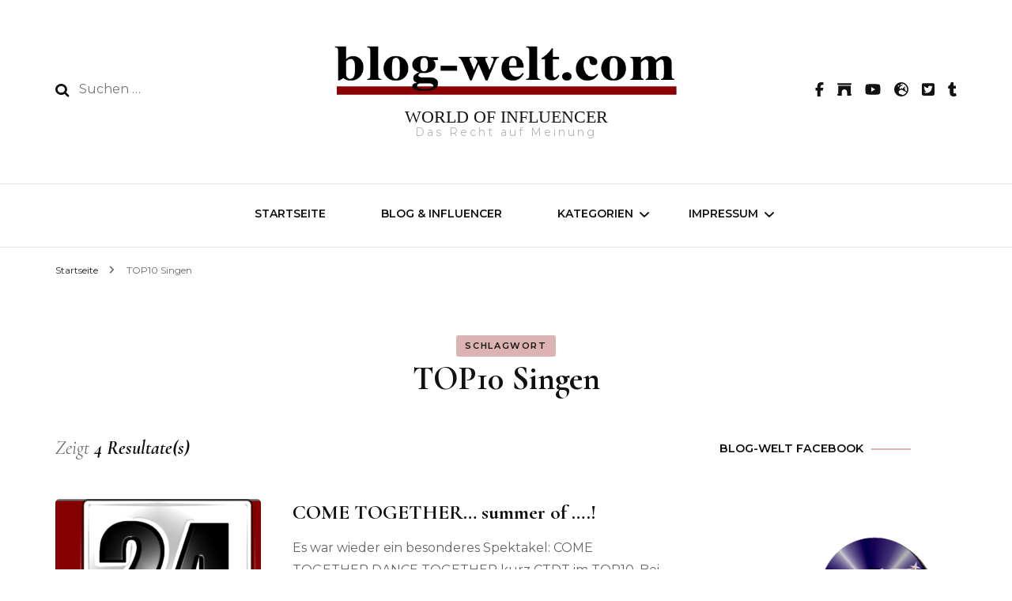

--- FILE ---
content_type: text/html; charset=UTF-8
request_url: http://blog-welt.com/?tag=top10-singen
body_size: 14409
content:
    <!DOCTYPE html>
    <html lang="de">
    <head itemscope itemtype="http://schema.org/WebSite">
	    <meta charset="UTF-8">
    <meta name="viewport" content="width=device-width, initial-scale=1">
    <link rel="profile" href="http://gmpg.org/xfn/11">
    <title>TOP10 Singen &#8211; WORLD OF INFLUENCER</title>
<meta name='robots' content='max-image-preview:large' />
<link rel='dns-prefetch' href='//fonts.googleapis.com' />
<link rel="alternate" type="application/rss+xml" title="WORLD OF INFLUENCER &raquo; Feed" href="http://blog-welt.com/?feed=rss2" />
<link rel="alternate" type="application/rss+xml" title="WORLD OF INFLUENCER &raquo; Kommentar-Feed" href="http://blog-welt.com/?feed=comments-rss2" />
<link rel="alternate" type="application/rss+xml" title="WORLD OF INFLUENCER &raquo; Schlagwort-Feed zu TOP10 Singen" href="http://blog-welt.com/?feed=rss2&#038;tag=top10-singen" />
<script type="text/javascript">
/* <![CDATA[ */
window._wpemojiSettings = {"baseUrl":"https:\/\/s.w.org\/images\/core\/emoji\/14.0.0\/72x72\/","ext":".png","svgUrl":"https:\/\/s.w.org\/images\/core\/emoji\/14.0.0\/svg\/","svgExt":".svg","source":{"concatemoji":"http:\/\/blog-welt.com\/wp-includes\/js\/wp-emoji-release.min.js?ver=6.4.7"}};
/*! This file is auto-generated */
!function(i,n){var o,s,e;function c(e){try{var t={supportTests:e,timestamp:(new Date).valueOf()};sessionStorage.setItem(o,JSON.stringify(t))}catch(e){}}function p(e,t,n){e.clearRect(0,0,e.canvas.width,e.canvas.height),e.fillText(t,0,0);var t=new Uint32Array(e.getImageData(0,0,e.canvas.width,e.canvas.height).data),r=(e.clearRect(0,0,e.canvas.width,e.canvas.height),e.fillText(n,0,0),new Uint32Array(e.getImageData(0,0,e.canvas.width,e.canvas.height).data));return t.every(function(e,t){return e===r[t]})}function u(e,t,n){switch(t){case"flag":return n(e,"\ud83c\udff3\ufe0f\u200d\u26a7\ufe0f","\ud83c\udff3\ufe0f\u200b\u26a7\ufe0f")?!1:!n(e,"\ud83c\uddfa\ud83c\uddf3","\ud83c\uddfa\u200b\ud83c\uddf3")&&!n(e,"\ud83c\udff4\udb40\udc67\udb40\udc62\udb40\udc65\udb40\udc6e\udb40\udc67\udb40\udc7f","\ud83c\udff4\u200b\udb40\udc67\u200b\udb40\udc62\u200b\udb40\udc65\u200b\udb40\udc6e\u200b\udb40\udc67\u200b\udb40\udc7f");case"emoji":return!n(e,"\ud83e\udef1\ud83c\udffb\u200d\ud83e\udef2\ud83c\udfff","\ud83e\udef1\ud83c\udffb\u200b\ud83e\udef2\ud83c\udfff")}return!1}function f(e,t,n){var r="undefined"!=typeof WorkerGlobalScope&&self instanceof WorkerGlobalScope?new OffscreenCanvas(300,150):i.createElement("canvas"),a=r.getContext("2d",{willReadFrequently:!0}),o=(a.textBaseline="top",a.font="600 32px Arial",{});return e.forEach(function(e){o[e]=t(a,e,n)}),o}function t(e){var t=i.createElement("script");t.src=e,t.defer=!0,i.head.appendChild(t)}"undefined"!=typeof Promise&&(o="wpEmojiSettingsSupports",s=["flag","emoji"],n.supports={everything:!0,everythingExceptFlag:!0},e=new Promise(function(e){i.addEventListener("DOMContentLoaded",e,{once:!0})}),new Promise(function(t){var n=function(){try{var e=JSON.parse(sessionStorage.getItem(o));if("object"==typeof e&&"number"==typeof e.timestamp&&(new Date).valueOf()<e.timestamp+604800&&"object"==typeof e.supportTests)return e.supportTests}catch(e){}return null}();if(!n){if("undefined"!=typeof Worker&&"undefined"!=typeof OffscreenCanvas&&"undefined"!=typeof URL&&URL.createObjectURL&&"undefined"!=typeof Blob)try{var e="postMessage("+f.toString()+"("+[JSON.stringify(s),u.toString(),p.toString()].join(",")+"));",r=new Blob([e],{type:"text/javascript"}),a=new Worker(URL.createObjectURL(r),{name:"wpTestEmojiSupports"});return void(a.onmessage=function(e){c(n=e.data),a.terminate(),t(n)})}catch(e){}c(n=f(s,u,p))}t(n)}).then(function(e){for(var t in e)n.supports[t]=e[t],n.supports.everything=n.supports.everything&&n.supports[t],"flag"!==t&&(n.supports.everythingExceptFlag=n.supports.everythingExceptFlag&&n.supports[t]);n.supports.everythingExceptFlag=n.supports.everythingExceptFlag&&!n.supports.flag,n.DOMReady=!1,n.readyCallback=function(){n.DOMReady=!0}}).then(function(){return e}).then(function(){var e;n.supports.everything||(n.readyCallback(),(e=n.source||{}).concatemoji?t(e.concatemoji):e.wpemoji&&e.twemoji&&(t(e.twemoji),t(e.wpemoji)))}))}((window,document),window._wpemojiSettings);
/* ]]> */
</script>
<style id='wp-emoji-styles-inline-css' type='text/css'>

	img.wp-smiley, img.emoji {
		display: inline !important;
		border: none !important;
		box-shadow: none !important;
		height: 1em !important;
		width: 1em !important;
		margin: 0 0.07em !important;
		vertical-align: -0.1em !important;
		background: none !important;
		padding: 0 !important;
	}
</style>
<link rel='stylesheet' id='wp-block-library-css' href='http://blog-welt.com/wp-includes/css/dist/block-library/style.min.css?ver=6.4.7' type='text/css' media='all' />
<style id='classic-theme-styles-inline-css' type='text/css'>
/*! This file is auto-generated */
.wp-block-button__link{color:#fff;background-color:#32373c;border-radius:9999px;box-shadow:none;text-decoration:none;padding:calc(.667em + 2px) calc(1.333em + 2px);font-size:1.125em}.wp-block-file__button{background:#32373c;color:#fff;text-decoration:none}
</style>
<style id='global-styles-inline-css' type='text/css'>
body{--wp--preset--color--black: #000000;--wp--preset--color--cyan-bluish-gray: #abb8c3;--wp--preset--color--white: #ffffff;--wp--preset--color--pale-pink: #f78da7;--wp--preset--color--vivid-red: #cf2e2e;--wp--preset--color--luminous-vivid-orange: #ff6900;--wp--preset--color--luminous-vivid-amber: #fcb900;--wp--preset--color--light-green-cyan: #7bdcb5;--wp--preset--color--vivid-green-cyan: #00d084;--wp--preset--color--pale-cyan-blue: #8ed1fc;--wp--preset--color--vivid-cyan-blue: #0693e3;--wp--preset--color--vivid-purple: #9b51e0;--wp--preset--gradient--vivid-cyan-blue-to-vivid-purple: linear-gradient(135deg,rgba(6,147,227,1) 0%,rgb(155,81,224) 100%);--wp--preset--gradient--light-green-cyan-to-vivid-green-cyan: linear-gradient(135deg,rgb(122,220,180) 0%,rgb(0,208,130) 100%);--wp--preset--gradient--luminous-vivid-amber-to-luminous-vivid-orange: linear-gradient(135deg,rgba(252,185,0,1) 0%,rgba(255,105,0,1) 100%);--wp--preset--gradient--luminous-vivid-orange-to-vivid-red: linear-gradient(135deg,rgba(255,105,0,1) 0%,rgb(207,46,46) 100%);--wp--preset--gradient--very-light-gray-to-cyan-bluish-gray: linear-gradient(135deg,rgb(238,238,238) 0%,rgb(169,184,195) 100%);--wp--preset--gradient--cool-to-warm-spectrum: linear-gradient(135deg,rgb(74,234,220) 0%,rgb(151,120,209) 20%,rgb(207,42,186) 40%,rgb(238,44,130) 60%,rgb(251,105,98) 80%,rgb(254,248,76) 100%);--wp--preset--gradient--blush-light-purple: linear-gradient(135deg,rgb(255,206,236) 0%,rgb(152,150,240) 100%);--wp--preset--gradient--blush-bordeaux: linear-gradient(135deg,rgb(254,205,165) 0%,rgb(254,45,45) 50%,rgb(107,0,62) 100%);--wp--preset--gradient--luminous-dusk: linear-gradient(135deg,rgb(255,203,112) 0%,rgb(199,81,192) 50%,rgb(65,88,208) 100%);--wp--preset--gradient--pale-ocean: linear-gradient(135deg,rgb(255,245,203) 0%,rgb(182,227,212) 50%,rgb(51,167,181) 100%);--wp--preset--gradient--electric-grass: linear-gradient(135deg,rgb(202,248,128) 0%,rgb(113,206,126) 100%);--wp--preset--gradient--midnight: linear-gradient(135deg,rgb(2,3,129) 0%,rgb(40,116,252) 100%);--wp--preset--font-size--small: 13px;--wp--preset--font-size--medium: 20px;--wp--preset--font-size--large: 36px;--wp--preset--font-size--x-large: 42px;--wp--preset--spacing--20: 0.44rem;--wp--preset--spacing--30: 0.67rem;--wp--preset--spacing--40: 1rem;--wp--preset--spacing--50: 1.5rem;--wp--preset--spacing--60: 2.25rem;--wp--preset--spacing--70: 3.38rem;--wp--preset--spacing--80: 5.06rem;--wp--preset--shadow--natural: 6px 6px 9px rgba(0, 0, 0, 0.2);--wp--preset--shadow--deep: 12px 12px 50px rgba(0, 0, 0, 0.4);--wp--preset--shadow--sharp: 6px 6px 0px rgba(0, 0, 0, 0.2);--wp--preset--shadow--outlined: 6px 6px 0px -3px rgba(255, 255, 255, 1), 6px 6px rgba(0, 0, 0, 1);--wp--preset--shadow--crisp: 6px 6px 0px rgba(0, 0, 0, 1);}:where(.is-layout-flex){gap: 0.5em;}:where(.is-layout-grid){gap: 0.5em;}body .is-layout-flow > .alignleft{float: left;margin-inline-start: 0;margin-inline-end: 2em;}body .is-layout-flow > .alignright{float: right;margin-inline-start: 2em;margin-inline-end: 0;}body .is-layout-flow > .aligncenter{margin-left: auto !important;margin-right: auto !important;}body .is-layout-constrained > .alignleft{float: left;margin-inline-start: 0;margin-inline-end: 2em;}body .is-layout-constrained > .alignright{float: right;margin-inline-start: 2em;margin-inline-end: 0;}body .is-layout-constrained > .aligncenter{margin-left: auto !important;margin-right: auto !important;}body .is-layout-constrained > :where(:not(.alignleft):not(.alignright):not(.alignfull)){max-width: var(--wp--style--global--content-size);margin-left: auto !important;margin-right: auto !important;}body .is-layout-constrained > .alignwide{max-width: var(--wp--style--global--wide-size);}body .is-layout-flex{display: flex;}body .is-layout-flex{flex-wrap: wrap;align-items: center;}body .is-layout-flex > *{margin: 0;}body .is-layout-grid{display: grid;}body .is-layout-grid > *{margin: 0;}:where(.wp-block-columns.is-layout-flex){gap: 2em;}:where(.wp-block-columns.is-layout-grid){gap: 2em;}:where(.wp-block-post-template.is-layout-flex){gap: 1.25em;}:where(.wp-block-post-template.is-layout-grid){gap: 1.25em;}.has-black-color{color: var(--wp--preset--color--black) !important;}.has-cyan-bluish-gray-color{color: var(--wp--preset--color--cyan-bluish-gray) !important;}.has-white-color{color: var(--wp--preset--color--white) !important;}.has-pale-pink-color{color: var(--wp--preset--color--pale-pink) !important;}.has-vivid-red-color{color: var(--wp--preset--color--vivid-red) !important;}.has-luminous-vivid-orange-color{color: var(--wp--preset--color--luminous-vivid-orange) !important;}.has-luminous-vivid-amber-color{color: var(--wp--preset--color--luminous-vivid-amber) !important;}.has-light-green-cyan-color{color: var(--wp--preset--color--light-green-cyan) !important;}.has-vivid-green-cyan-color{color: var(--wp--preset--color--vivid-green-cyan) !important;}.has-pale-cyan-blue-color{color: var(--wp--preset--color--pale-cyan-blue) !important;}.has-vivid-cyan-blue-color{color: var(--wp--preset--color--vivid-cyan-blue) !important;}.has-vivid-purple-color{color: var(--wp--preset--color--vivid-purple) !important;}.has-black-background-color{background-color: var(--wp--preset--color--black) !important;}.has-cyan-bluish-gray-background-color{background-color: var(--wp--preset--color--cyan-bluish-gray) !important;}.has-white-background-color{background-color: var(--wp--preset--color--white) !important;}.has-pale-pink-background-color{background-color: var(--wp--preset--color--pale-pink) !important;}.has-vivid-red-background-color{background-color: var(--wp--preset--color--vivid-red) !important;}.has-luminous-vivid-orange-background-color{background-color: var(--wp--preset--color--luminous-vivid-orange) !important;}.has-luminous-vivid-amber-background-color{background-color: var(--wp--preset--color--luminous-vivid-amber) !important;}.has-light-green-cyan-background-color{background-color: var(--wp--preset--color--light-green-cyan) !important;}.has-vivid-green-cyan-background-color{background-color: var(--wp--preset--color--vivid-green-cyan) !important;}.has-pale-cyan-blue-background-color{background-color: var(--wp--preset--color--pale-cyan-blue) !important;}.has-vivid-cyan-blue-background-color{background-color: var(--wp--preset--color--vivid-cyan-blue) !important;}.has-vivid-purple-background-color{background-color: var(--wp--preset--color--vivid-purple) !important;}.has-black-border-color{border-color: var(--wp--preset--color--black) !important;}.has-cyan-bluish-gray-border-color{border-color: var(--wp--preset--color--cyan-bluish-gray) !important;}.has-white-border-color{border-color: var(--wp--preset--color--white) !important;}.has-pale-pink-border-color{border-color: var(--wp--preset--color--pale-pink) !important;}.has-vivid-red-border-color{border-color: var(--wp--preset--color--vivid-red) !important;}.has-luminous-vivid-orange-border-color{border-color: var(--wp--preset--color--luminous-vivid-orange) !important;}.has-luminous-vivid-amber-border-color{border-color: var(--wp--preset--color--luminous-vivid-amber) !important;}.has-light-green-cyan-border-color{border-color: var(--wp--preset--color--light-green-cyan) !important;}.has-vivid-green-cyan-border-color{border-color: var(--wp--preset--color--vivid-green-cyan) !important;}.has-pale-cyan-blue-border-color{border-color: var(--wp--preset--color--pale-cyan-blue) !important;}.has-vivid-cyan-blue-border-color{border-color: var(--wp--preset--color--vivid-cyan-blue) !important;}.has-vivid-purple-border-color{border-color: var(--wp--preset--color--vivid-purple) !important;}.has-vivid-cyan-blue-to-vivid-purple-gradient-background{background: var(--wp--preset--gradient--vivid-cyan-blue-to-vivid-purple) !important;}.has-light-green-cyan-to-vivid-green-cyan-gradient-background{background: var(--wp--preset--gradient--light-green-cyan-to-vivid-green-cyan) !important;}.has-luminous-vivid-amber-to-luminous-vivid-orange-gradient-background{background: var(--wp--preset--gradient--luminous-vivid-amber-to-luminous-vivid-orange) !important;}.has-luminous-vivid-orange-to-vivid-red-gradient-background{background: var(--wp--preset--gradient--luminous-vivid-orange-to-vivid-red) !important;}.has-very-light-gray-to-cyan-bluish-gray-gradient-background{background: var(--wp--preset--gradient--very-light-gray-to-cyan-bluish-gray) !important;}.has-cool-to-warm-spectrum-gradient-background{background: var(--wp--preset--gradient--cool-to-warm-spectrum) !important;}.has-blush-light-purple-gradient-background{background: var(--wp--preset--gradient--blush-light-purple) !important;}.has-blush-bordeaux-gradient-background{background: var(--wp--preset--gradient--blush-bordeaux) !important;}.has-luminous-dusk-gradient-background{background: var(--wp--preset--gradient--luminous-dusk) !important;}.has-pale-ocean-gradient-background{background: var(--wp--preset--gradient--pale-ocean) !important;}.has-electric-grass-gradient-background{background: var(--wp--preset--gradient--electric-grass) !important;}.has-midnight-gradient-background{background: var(--wp--preset--gradient--midnight) !important;}.has-small-font-size{font-size: var(--wp--preset--font-size--small) !important;}.has-medium-font-size{font-size: var(--wp--preset--font-size--medium) !important;}.has-large-font-size{font-size: var(--wp--preset--font-size--large) !important;}.has-x-large-font-size{font-size: var(--wp--preset--font-size--x-large) !important;}
.wp-block-navigation a:where(:not(.wp-element-button)){color: inherit;}
:where(.wp-block-post-template.is-layout-flex){gap: 1.25em;}:where(.wp-block-post-template.is-layout-grid){gap: 1.25em;}
:where(.wp-block-columns.is-layout-flex){gap: 2em;}:where(.wp-block-columns.is-layout-grid){gap: 2em;}
.wp-block-pullquote{font-size: 1.5em;line-height: 1.6;}
</style>
<link rel='stylesheet' id='blossomthemes-instagram-feed-css' href='http://blog-welt.com/wp-content/plugins/blossomthemes-instagram-feed/public/css/blossomthemes-instagram-feed-public.css?ver=2.0.5' type='text/css' media='all' />
<link rel='stylesheet' id='magnific-popup-css' href='http://blog-welt.com/wp-content/plugins/blossomthemes-instagram-feed/public/css/magnific-popup.min.css?ver=1.0.0' type='text/css' media='all' />
<link rel='stylesheet' id='blossomthemes-toolkit-css' href='http://blog-welt.com/wp-content/plugins/blossomthemes-toolkit/public/css/blossomthemes-toolkit-public.min.css?ver=2.2.7' type='text/css' media='all' />
<link rel='stylesheet' id='cmplz-general-css' href='http://blog-welt.com/wp-content/plugins/complianz-gdpr/assets/css/cookieblocker.min.css?ver=1709494819' type='text/css' media='all' />
<link rel='stylesheet' id='owl-carousel-css' href='http://blog-welt.com/wp-content/themes/blossom-fashion/css/owl.carousel.min.css?ver=2.2.1' type='text/css' media='all' />
<link rel='stylesheet' id='animate-css' href='http://blog-welt.com/wp-content/themes/blossom-fashion/css/animate.min.css?ver=3.5.2' type='text/css' media='all' />
<link rel='stylesheet' id='blossom-fashion-google-fonts-css' href='https://fonts.googleapis.com/css?family=Montserrat%3A100%2C100italic%2C200%2C200italic%2C300%2C300italic%2Cregular%2Citalic%2C500%2C500italic%2C600%2C600italic%2C700%2C700italic%2C800%2C800italic%2C900%2C900italic%7CCormorant+Garamond%3A300%2C300italic%2Cregular%2Citalic%2C500%2C500italic%2C600%2C600italic%2C700%2C700italic%7CRufina%3Aregular' type='text/css' media='all' />
<link rel='stylesheet' id='fashion-stylist-parent-style-css' href='http://blog-welt.com/wp-content/themes/blossom-fashion/style.css?ver=6.4.7' type='text/css' media='all' />
<link rel='stylesheet' id='blossom-fashion-style-css' href='http://blog-welt.com/wp-content/themes/fashion-stylist/style.css?ver=1.0.9' type='text/css' media='all' />
<style id='blossom-fashion-style-inline-css' type='text/css'>

     
    .content-newsletter .blossomthemes-email-newsletter-wrapper.bg-img:after,
    .widget_blossomthemes_email_newsletter_widget .blossomthemes-email-newsletter-wrapper:after{
        background: rgba(140, 0, 4, 0.8);
    }
    
    /*Typography*/

    body,
    button,
    input,
    select,
    optgroup,
    textarea{
        font-family : Montserrat;
        font-size   : 16px;        
    }
    
    .site-title{
        font-size   : 22px;
        font-family : Abril Fatface;
        font-weight : 400;
        font-style  : normal;
    }
    
    .main-navigation ul {
        font-family : Montserrat;
    }
    
    /*Color Scheme*/
    a,
    .site-header .social-networks li a:hover,
    .site-title a:hover,
    .shop-section .shop-slider .item h3 a:hover,
    #primary .post .entry-header .entry-meta a:hover,
    #primary .post .entry-footer .social-networks li a:hover,
    .widget ul li a:hover,
    .widget_bttk_author_bio .author-bio-socicons ul li a:hover,
    .widget_bttk_popular_post ul li .entry-header .entry-title a:hover,
    .widget_bttk_pro_recent_post ul li .entry-header .entry-title a:hover,
    .widget_bttk_popular_post ul li .entry-header .entry-meta a:hover,
    .widget_bttk_pro_recent_post ul li .entry-header .entry-meta a:hover,
    .bottom-shop-section .bottom-shop-slider .item .product-category a:hover,
    .bottom-shop-section .bottom-shop-slider .item h3 a:hover,
    .instagram-section .header .title a:hover,
    .site-footer .widget ul li a:hover,
    .site-footer .widget_bttk_popular_post ul li .entry-header .entry-title a:hover,
    .site-footer .widget_bttk_pro_recent_post ul li .entry-header .entry-title a:hover,
    .single .single-header .site-title:hover,
    .single .single-header .right .social-share .social-networks li a:hover,
    .comments-area .comment-body .fn a:hover,
    .comments-area .comment-body .comment-metadata a:hover,
    .page-template-contact .contact-details .contact-info-holder .col .icon-holder,
    .page-template-contact .contact-details .contact-info-holder .col .text-holder h3 a:hover,
    .page-template-contact .contact-details .contact-info-holder .col .social-networks li a:hover,
    #secondary .widget_bttk_description_widget .social-profile li a:hover,
    #secondary .widget_bttk_contact_social_links .social-networks li a:hover,
    .site-footer .widget_bttk_contact_social_links .social-networks li a:hover,
    .site-footer .widget_bttk_description_widget .social-profile li a:hover,
    .portfolio-sorting .button:hover,
    .portfolio-sorting .button.is-checked,
    .entry-header .portfolio-cat a:hover,
    .single-blossom-portfolio .post-navigation .nav-previous a:hover,
    .single-blossom-portfolio .post-navigation .nav-next a:hover,
    #primary .post .entry-header .entry-title a:hover,
    .widget_bttk_posts_category_slider_widget .carousel-title .title a:hover,
    .entry-content a:hover,
    .entry-summary a:hover,
    .page-content a:hover,
    .comment-content a:hover,
    .widget .textwidget a:hover
   {
        color: #8c0004;
    }

    .site-header .tools .cart .number,
    .shop-section .header .title:after,
    .header-two .header-t,
    .header-six .header-t,
    .header-eight .header-t,
    .shop-section .shop-slider .item .product-image .btn-add-to-cart:hover,
    .widget .widget-title:before,
    .widget .widget-title:after,
    .widget_calendar caption,
    .widget_bttk_popular_post .style-two li:after,
    .widget_bttk_popular_post .style-three li:after,
    .widget_bttk_pro_recent_post .style-two li:after,
    .widget_bttk_pro_recent_post .style-three li:after,
    .instagram-section .header .title:before,
    .instagram-section .header .title:after,
    #primary .post .entry-content .pull-left:after,
    #primary .page .entry-content .pull-left:after,
    #primary .post .entry-content .pull-right:after,
    #primary .page .entry-content .pull-right:after,
    .page-template-contact .contact-details .contact-info-holder h2:after,
    .widget_bttk_image_text_widget ul li .btn-readmore:hover,
    #secondary .widget_bttk_icon_text_widget .text-holder .btn-readmore:hover,
    #secondary .widget_blossomtheme_companion_cta_widget .btn-cta:hover,
    #secondary .widget_blossomtheme_featured_page_widget .text-holder .btn-readmore:hover,
    .widget_bttk_author_bio .text-holder .readmore:hover,
    .banner .text-holder .cat-links a:hover,
    #primary .post .entry-header .cat-links a:hover,
    .banner .text-holder .cat-links a:hover, #primary .post .entry-header .cat-links a:hover,
    .widget_bttk_popular_post .style-two li .entry-header .cat-links a:hover,
    .widget_bttk_pro_recent_post .style-two li .entry-header .cat-links a:hover,
    .widget_bttk_popular_post .style-three li .entry-header .cat-links a:hover,
    .widget_bttk_pro_recent_post .style-three li .entry-header .cat-links a:hover,
    .widget_bttk_posts_category_slider_widget .carousel-title .cat-links a:hover,
    .portfolio-item .portfolio-cat a:hover, .entry-header .portfolio-cat a:hover,
    .widget_bttk_posts_category_slider_widget .owl-theme .owl-nav [class*="owl-"]:hover,
    .widget_tag_cloud .tagcloud a:hover,
    .site-footer .widget_bttk_author_bio .text-holder .readmore:hover,
    .site-footer .widget_blossomtheme_companion_cta_widget .btn-cta:hover{
        background: #8c0004;
    }
    
    .banner .text-holder .cat-links a,
    #primary .post .entry-header .cat-links a,
    .widget_bttk_popular_post .style-two li .entry-header .cat-links a,
    .widget_bttk_pro_recent_post .style-two li .entry-header .cat-links a,
    .widget_bttk_popular_post .style-three li .entry-header .cat-links a,
    .widget_bttk_pro_recent_post .style-three li .entry-header .cat-links a,
    .page-header span,
    .page-template-contact .top-section .section-header span,
    .portfolio-item .portfolio-cat a,
    .entry-header .portfolio-cat a{
        border-bottom-color: #8c0004;
    }

    .banner .text-holder .title a,
    .header-four .main-navigation ul li a,
    .header-four .main-navigation ul ul li a,
    #primary .post .entry-header .entry-title a,
    .portfolio-item .portfolio-img-title a{
        background-image: linear-gradient(180deg, transparent 96%, #8c0004 0);
    }

    .widget_bttk_social_links ul li a:hover{
        border-color: #8c0004;
    }

    button:hover,
    input[type="button"]:hover,
    input[type="reset"]:hover,
    input[type="submit"]:hover,
    .site-footer .widget_bttk_icon_text_widget .text-holder .btn-readmore:hover,
    .site-footer .widget_blossomtheme_featured_page_widget .text-holder .btn-readmore:hover{
        background: #8c0004;
        border-color: #8c0004;
    }

    #primary .post .btn-readmore:hover{
        background: #8c0004;
    }

    .banner .text-holder .cat-links a,
    #primary .post .entry-header .cat-links a,
    .widget_bttk_popular_post .style-two li .entry-header .cat-links a,
    .widget_bttk_pro_recent_post .style-two li .entry-header .cat-links a,
    .widget_bttk_popular_post .style-three li .entry-header .cat-links a,
    .widget_bttk_pro_recent_post .style-three li .entry-header .cat-links a,
    .page-header span,
    .page-template-contact .top-section .section-header span,
    .widget_bttk_posts_category_slider_widget .carousel-title .cat-links a,
    .portfolio-item .portfolio-cat a,
    .entry-header .portfolio-cat a, 
    .widget:not(.widget_bttk_author_bio) .widget-title:after, 
    .widget.widget_bttk_author_bio .widget-title::before,
    .widget.widget_bttk_author_bio .widget-title:after {
        background-color: rgba(140, 0, 4, 0.3);
    }

    .single-post-layout-two .post-header-holder .entry-header .cat-links a,
    .single #primary .post .entry-footer .tags a, #primary .page .entry-footer .tags a {
        background: rgba(140, 0, 4, 0.3);
    }

    @media only screen and (min-width: 1025px){
        .main-navigation ul li:after, 
        .header-sec .main-navigation ul li a:hover, 
        .header-sec .main-navigation ul li:hover > a, 
        .header-sec .main-navigation ul .current-menu-item > a, 
        .header-sec .main-navigation ul .current-menu-ancestor > a, 
        .header-sec .main-navigation ul .current_page_item > a, 
        .header-sec .main-navigation ul .current_page_ancestor > a{
            background: #8c0004;
        }
    }

    @media only screen and (max-width: 1024px){
        .main-navigation ul li a{
            background-image: linear-gradient(180deg, transparent 93%, #8c0004 0);
        }
    }
    
    /*Typography*/
    .banner .text-holder .title,
    .top-section .newsletter .blossomthemes-email-newsletter-wrapper .text-holder h3,
    .shop-section .header .title,
    #primary .post .entry-header .entry-title,
    #primary .post .post-shope-holder .header .title,
    .widget_bttk_author_bio .title-holder,
    .widget_bttk_popular_post ul li .entry-header .entry-title,
    .widget_bttk_pro_recent_post ul li .entry-header .entry-title,
    .widget-area .widget_blossomthemes_email_newsletter_widget .text-holder h3,
    .bottom-shop-section .bottom-shop-slider .item h3,
    .page-title,
    #primary .post .entry-content blockquote,
    #primary .page .entry-content blockquote,
    #primary .post .entry-content .dropcap,
    #primary .page .entry-content .dropcap,
    #primary .post .entry-content .pull-left,
    #primary .page .entry-content .pull-left,
    #primary .post .entry-content .pull-right,
    #primary .page .entry-content .pull-right,
    .author-section .text-holder .title,
    .single .newsletter .blossomthemes-email-newsletter-wrapper .text-holder h3,
    .related-posts .title, .popular-posts .title,
    .comments-area .comments-title,
    .comments-area .comment-reply-title,
    .single .single-header .title-holder .post-title,
    .portfolio-text-holder .portfolio-img-title,
    .portfolio-holder .entry-header .entry-title,
    .related-portfolio-title{
        font-family: Cormorant Garamond;
    }
</style>
<script type="text/javascript" src="http://blog-welt.com/wp-includes/js/jquery/jquery.min.js?ver=3.7.1" id="jquery-core-js"></script>
<script type="text/javascript" src="http://blog-welt.com/wp-includes/js/jquery/jquery-migrate.min.js?ver=3.4.1" id="jquery-migrate-js"></script>
<link rel="https://api.w.org/" href="http://blog-welt.com/index.php?rest_route=/" /><link rel="alternate" type="application/json" href="http://blog-welt.com/index.php?rest_route=/wp/v2/tags/86" /><link rel="EditURI" type="application/rsd+xml" title="RSD" href="http://blog-welt.com/xmlrpc.php?rsd" />
<meta name="generator" content="WordPress 6.4.7" />
<link rel="icon" href="http://blog-welt.com/wp-content/uploads/2021/11/Blog-Wetl-BW-Icon-Facebookb-60x60.png" sizes="32x32" />
<link rel="icon" href="http://blog-welt.com/wp-content/uploads/2021/11/Blog-Wetl-BW-Icon-Facebookb.png" sizes="192x192" />
<link rel="apple-touch-icon" href="http://blog-welt.com/wp-content/uploads/2021/11/Blog-Wetl-BW-Icon-Facebookb.png" />
<meta name="msapplication-TileImage" content="http://blog-welt.com/wp-content/uploads/2021/11/Blog-Wetl-BW-Icon-Facebookb.png" />
</head>

<body class="archive tag tag-top10-singen tag-86 wp-custom-logo hfeed rightsidebar" itemscope itemtype="http://schema.org/WebPage">

    <div id="page" class="site"><a aria-label="Zum Inhalt springen" class="skip-link" href="#content">Zum Inhalt springen</a>
        <header class="site-header header-one" itemscope itemtype="http://schema.org/WPHeader" itemscope itemtype="http://schema.org/WPHeader">
        <div class="header-holder">
            <div class="header-t">
                <div class="container">
                                        <div class="row">
                        <div class="col">
                            <form role="search" method="get" class="search-form" action="http://blog-welt.com/">
				<label>
					<span class="screen-reader-text">Suche nach:</span>
					<input type="search" class="search-field" placeholder="Suchen …" value="" name="s" />
				</label>
				<input type="submit" class="search-submit" value="Suchen" />
			</form>                        </div>
                        <div class="col">
                                                <div class="text-logo" itemscope itemtype="http://schema.org/Organization">
                            <a href="http://blog-welt.com/" class="custom-logo-link" rel="home"><img width="684" height="118" src="http://blog-welt.com/wp-content/uploads/2021/10/blogwelt.png" class="custom-logo" alt="WORLD OF INFLUENCER" decoding="async" fetchpriority="high" srcset="http://blog-welt.com/wp-content/uploads/2021/10/blogwelt.png 684w, http://blog-welt.com/wp-content/uploads/2021/10/blogwelt-300x52.png 300w" sizes="(max-width: 684px) 100vw, 684px" /></a>                                    <p class="site-title" itemprop="name"><a href="http://blog-welt.com/" rel="home" itemprop="url">WORLD OF INFLUENCER</a></p>
                                                                    <p class="site-description">Das Recht auf Meinung</p>
                                                            </div>
                                                    </div>
                            <div class="col">
                                <div class="tools">
                                        <ul class="social-networks">
    	            <li><a href="https://www.facebook.com/Blog-weltcom-103963232086682" target="_blank" rel="nofollow"><i class="fab fa-facebook-f"></i></a></li>    	   
                        <li><a href="http://herb-productions.tv/" target="_blank" rel="nofollow"><i class="fas fa-archway"></i></a></li>    	   
                        <li><a href="https://www.youtube.com/watch?v=q3PYRGc5KDc" target="_blank" rel="nofollow"><i class="fab fa-youtube"></i></a></li>    	   
                        <li><a href="https://moonshadows-records.de/" target="_blank" rel="nofollow"><i class="fas fa-globe-europe"></i></a></li>    	   
                        <li><a href="https://twitter.com/herb_nik" target="_blank" rel="nofollow"><i class="fab fa-twitter-square"></i></a></li>    	   
                        <li><a href="https://www.tiktok.com/de-DE/" target="_blank" rel="nofollow"><i class="fab fa-tumblr"></i></a></li>    	   
            	</ul>
                                        </div>
                            </div>
                        </div>
                                        </div>
            </div>
        </div>
                <div class="nav-holder">
            <div class="container">
                <div class="overlay"></div>
                <button aria-label="primary menu toggle" id="toggle-button" data-toggle-target=".main-menu-modal" data-toggle-body-class="showing-main-menu-modal" aria-expanded="false" data-set-focus=".close-main-nav-toggle">
                    <span></span>
                </button>
                <nav id="site-navigation" class="main-navigation" itemscope itemtype="http://schema.org/SiteNavigationElement">
                    <div class="primary-menu-list main-menu-modal cover-modal" data-modal-target-string=".main-menu-modal">
                        <button class="btn-close-menu close-main-nav-toggle" data-toggle-target=".main-menu-modal" data-toggle-body-class="showing-main-menu-modal" aria-expanded="false" data-set-focus=".main-menu-modal"><span></span></button>
                        <div class="mobile-menu" aria-label="Mobil">
                			<div class="menu-startseite-container"><ul id="primary-menu" class="main-menu-modal"><li id="menu-item-1668" class="menu-item menu-item-type-custom menu-item-object-custom menu-item-home menu-item-1668"><a href="http://blog-welt.com/">Startseite</a></li>
<li id="menu-item-1816" class="menu-item menu-item-type-post_type menu-item-object-page menu-item-privacy-policy menu-item-1816"><a rel="privacy-policy" href="http://blog-welt.com/?page_id=1813">BLOG &#038; INFLUENCER</a></li>
<li id="menu-item-1634" class="menu-item menu-item-type-taxonomy menu-item-object-category menu-item-has-children menu-item-1634"><a href="http://blog-welt.com/?cat=1">Kategorien</a>
<ul class="sub-menu">
	<li id="menu-item-1646" class="menu-item menu-item-type-taxonomy menu-item-object-category menu-item-1646"><a href="http://blog-welt.com/?cat=13">Unterhaltung</a></li>
	<li id="menu-item-1644" class="menu-item menu-item-type-taxonomy menu-item-object-category menu-item-1644"><a href="http://blog-welt.com/?cat=88">Kino/Film</a></li>
	<li id="menu-item-1635" class="menu-item menu-item-type-taxonomy menu-item-object-category menu-item-1635"><a href="http://blog-welt.com/?cat=13">Kultur</a></li>
	<li id="menu-item-1645" class="menu-item menu-item-type-taxonomy menu-item-object-category menu-item-1645"><a href="http://blog-welt.com/?cat=10">Reisen</a></li>
	<li id="menu-item-1636" class="menu-item menu-item-type-taxonomy menu-item-object-category menu-item-1636"><a href="http://blog-welt.com/?cat=11">Sport</a></li>
	<li id="menu-item-1638" class="menu-item menu-item-type-taxonomy menu-item-object-category menu-item-1638"><a href="http://blog-welt.com/?cat=153">Musik</a></li>
	<li id="menu-item-1639" class="menu-item menu-item-type-taxonomy menu-item-object-category menu-item-1639"><a href="http://blog-welt.com/?cat=9">Politik</a></li>
	<li id="menu-item-1640" class="menu-item menu-item-type-taxonomy menu-item-object-category menu-item-1640"><a href="http://blog-welt.com/?cat=12">Umwelt</a></li>
</ul>
</li>
<li id="menu-item-1642" class="menu-item menu-item-type-post_type menu-item-object-page menu-item-has-children menu-item-1642"><a href="http://blog-welt.com/?page_id=355">IMPRESSUM</a>
<ul class="sub-menu">
	<li id="menu-item-1647" class="menu-item menu-item-type-post_type menu-item-object-page menu-item-1647"><a href="http://blog-welt.com/?page_id=9">BLOG-WELT REPORTER</a></li>
	<li id="menu-item-1643" class="menu-item menu-item-type-post_type menu-item-object-page menu-item-1643"><a href="http://blog-welt.com/?page_id=82">KONTAKT</a></li>
</ul>
</li>
</ul></div>                        </div>
                    </div>
        		</nav><!-- #site-navigation -->
                <div class="tools">
                    <div class="form-section">
                        <button aria-label="search form toggle" id="btn-search" data-toggle-target=".search-modal" data-toggle-body-class="showing-search-modal" data-set-focus=".search-modal .search-field" aria-expanded="false"><i class="fa fa-search"></i></button>
                        <div class="form-holder search-modal cover-modal" data-modal-target-string=".search-modal">
                            <div class="header-search-inner-wrap">
                                <form role="search" method="get" class="search-form" action="http://blog-welt.com/">
				<label>
					<span class="screen-reader-text">Suche nach:</span>
					<input type="search" class="search-field" placeholder="Suchen …" value="" name="s" />
				</label>
				<input type="submit" class="search-submit" value="Suchen" />
			</form>                                <button class="btn-close-form" data-toggle-target=".search-modal" data-toggle-body-class="showing-search-modal" data-set-focus=".search-modal .search-field" aria-expanded="false">
                                    <span></span>
                                </button><!-- .search-toggle -->
                            </div>
                        </div>                    
                    </div>
                        <ul class="social-networks">
    	            <li><a href="https://www.facebook.com/Blog-weltcom-103963232086682" target="_blank" rel="nofollow"><i class="fab fa-facebook-f"></i></a></li>    	   
                        <li><a href="http://herb-productions.tv/" target="_blank" rel="nofollow"><i class="fas fa-archway"></i></a></li>    	   
                        <li><a href="https://www.youtube.com/watch?v=q3PYRGc5KDc" target="_blank" rel="nofollow"><i class="fab fa-youtube"></i></a></li>    	   
                        <li><a href="https://moonshadows-records.de/" target="_blank" rel="nofollow"><i class="fas fa-globe-europe"></i></a></li>    	   
                        <li><a href="https://twitter.com/herb_nik" target="_blank" rel="nofollow"><i class="fab fa-twitter-square"></i></a></li>    	   
                        <li><a href="https://www.tiktok.com/de-DE/" target="_blank" rel="nofollow"><i class="fab fa-tumblr"></i></a></li>    	   
            	</ul>
                          
                </div>
            </div>
        </div>
    </header>
            <div class="top-bar">
    		<div class="container">
            <div class="breadcrumb-wrapper">
                <div id="crumbs" itemscope itemtype="http://schema.org/BreadcrumbList"> 
                    <span itemprop="itemListElement" itemscope itemtype="http://schema.org/ListItem">
                        <a itemprop="item" href="http://blog-welt.com"><span itemprop="name">Startseite</span></a>
                        <meta itemprop="position" content="1" />
                        <span class="separator"><span class="separator"><i class="fa fa-angle-right"></i></span></span>
                    </span><span class="current" itemprop="itemListElement" itemscope itemtype="http://schema.org/ListItem"><a itemprop="item" href="http://blog-welt.com/?tag=top10-singen"><span itemprop="name">TOP10 Singen</span></a><meta itemprop="position" content="2" /></span></div></div><!-- .breadcrumb-wrapper -->    		</div>
    	</div>   
        <div id="content" class="site-content">    <div class="container">
            <div class="page-header">
			<span>Schlagwort</span> <h1 class="page-title">TOP10 Singen</h1>		</div>
        <div class="row">
	<div id="primary" class="content-area">
		
        <span class="post-count">Zeigt <strong> 4 Resultate(s)</strong></span>        
        <main id="main" class="site-main">

		
<article id="post-1171" class="post-1171 post type-post status-publish format-standard has-post-thumbnail hentry category-allgemein category-unterhaltung tag-blog tag-blogwelt tag-blogwelt-com tag-come-together-dance-together tag-deborah-rosenkranz tag-harry-ohlig tag-nik-herb tag-top10-singen tag-tv-24-tv tag-tv24-tv-24 tag-vera-speicher" itemscope itemtype="https://schema.org/Blog">
	
    <a href="http://blog-welt.com/?p=1171" class="post-thumbnail"><img width="260" height="200" src="http://blog-welt.com/wp-content/uploads/2013/07/TV-24.tv-by-Herb-Productions-260x200.png" class="attachment-blossom-fashion-blog-archive size-blossom-fashion-blog-archive wp-post-image" alt="" decoding="async" srcset="http://blog-welt.com/wp-content/uploads/2013/07/TV-24.tv-by-Herb-Productions-260x200.png 260w, http://blog-welt.com/wp-content/uploads/2013/07/TV-24.tv-by-Herb-Productions-300x232.png 300w, http://blog-welt.com/wp-content/uploads/2013/07/TV-24.tv-by-Herb-Productions-280x215.png 280w" sizes="(max-width: 260px) 100vw, 260px" /></a>    
    <div class="text-holder">
        <header class="entry-header">
		<h2 class="entry-title"><a href="http://blog-welt.com/?p=1171" rel="bookmark">COME TOGETHER&#8230; summer of &#8230;.!</a></h2><div class="entry-meta"></div>	</header>         
        <div class="entry-content" itemprop="text">
		<p>Es war wieder ein besonderes Spektakel: COME TOGETHER DANCE TOGETHER kurz CTDT im TOP10. Bei &hellip; </p>
	</div><!-- .entry-content -->
    	<footer class="entry-footer">
			</footer><!-- .entry-footer -->
	    </div>

</article><!-- #post-1171 -->

<article id="post-1105" class="post-1105 post type-post status-publish format-standard has-post-thumbnail hentry category-allgemein tag-filmteam-bodensee tag-high-heels tag-nik-herb tag-top10-singen tag-tv-24-tv" itemscope itemtype="https://schema.org/Blog">
	
    <a href="http://blog-welt.com/?p=1105" class="post-thumbnail"><img width="260" height="81" src="http://blog-welt.com/wp-content/uploads/2011/01/WEEETUBE-Web-260x81.png" class="attachment-blossom-fashion-blog-archive size-blossom-fashion-blog-archive wp-post-image" alt="" decoding="async" /></a>    
    <div class="text-holder">
        <header class="entry-header">
		<h2 class="entry-title"><a href="http://blog-welt.com/?p=1105" rel="bookmark">500 High-Heels 4 Free</a></h2><div class="entry-meta"></div>	</header>         
        <div class="entry-content" itemprop="text">
		<p>Filmproduzent Nik Herb hatte alles Hände voll zu tun, als er und sein Team 500 &hellip; </p>
	</div><!-- .entry-content -->
    	<footer class="entry-footer">
			</footer><!-- .entry-footer -->
	    </div>

</article><!-- #post-1105 -->

<article id="post-1060" class="post-1060 post type-post status-publish format-standard hentry category-unterhaltung tag-chicks tag-lips tag-top10-singen" itemscope itemtype="https://schema.org/Blog">
	
    <a href="http://blog-welt.com/?p=1060" class="post-thumbnail">        <div class="svg-holder">
             <svg class="fallback-svg" viewBox="0 0 260 200" preserveAspectRatio="none">
                    <rect width="260" height="200" style="fill:#f2f2f2;"></rect>
            </svg>
        </div>
        </a>    
    <div class="text-holder">
        <header class="entry-header">
		<h2 class="entry-title"><a href="http://blog-welt.com/?p=1060" rel="bookmark">KALTER WINTER &#8211; HEISSE PARTYS</a></h2><div class="entry-meta"></div>	</header>         
        <div class="entry-content" itemprop="text">
		<p>Immer wieder lassen sich die Eventmanager neue Gags einfallen, damit im Winter keiner friert. Hier &hellip; </p>
	</div><!-- .entry-content -->
    	<footer class="entry-footer">
			</footer><!-- .entry-footer -->
	    </div>

</article><!-- #post-1060 -->

<article id="post-703" class="post-703 post type-post status-publish format-standard has-post-thumbnail hentry category-allgemein tag-caritas tag-kein-mensch-ist-perfekt tag-top10-singen" itemscope itemtype="https://schema.org/Blog">
	
    <a href="http://blog-welt.com/?p=703" class="post-thumbnail"><img width="260" height="81" src="http://blog-welt.com/wp-content/uploads/2011/01/WEEETUBE-Web-260x81.png" class="attachment-blossom-fashion-blog-archive size-blossom-fashion-blog-archive wp-post-image" alt="" decoding="async" /></a>    
    <div class="text-holder">
        <header class="entry-header">
		<h2 class="entry-title"><a href="http://blog-welt.com/?p=703" rel="bookmark">&#8222;KEIN MENSCH IST PERFEKT&#8220;</a></h2><div class="entry-meta"></div>	</header>         
        <div class="entry-content" itemprop="text">
		<p>Es sind die Moment der Begegnung, die speziell Behinderten, unermessliche Freude bereiten. In der Discothek &hellip; </p>
	</div><!-- .entry-content -->
    	<footer class="entry-footer">
			</footer><!-- .entry-footer -->
	    </div>

</article><!-- #post-703 -->

		</main><!-- #main -->
        
                
	</div><!-- #primary -->


<aside id="secondary" class="widget-area" itemscope itemtype="http://schema.org/WPSideBar">
	<section id="bttk_facebook_page_widget-3" class="widget widget_bttk_facebook_page_widget">        <div id="fb-root"></div>
        <script>
        (function(d, s, id) {
          var js, fjs = d.getElementsByTagName(s)[0];
          if (d.getElementById(id)) return;
          js = d.createElement(s); js.id = id;
          js.src = "//connect.facebook.net/en_GB/sdk.js#xfbml=1&version=v2.8";
          fjs.parentNode.insertBefore(js, fjs);
        }(document, 'script', 'facebook-jssdk'));</script>
        
        <div class="bttk-facebook-page-box">
        <h2 class="widget-title" itemprop="name">blog-welt facebook</h2>        <div class="fb-page" data-href="https://www.facebook.com/Blog-weltcom-103963232086682" data-height="500" data-hide-cover="false" data-show-facepile="1" data-small-header="1" data-tabs="timeline, messages" ></div>
        </div>        
        </section><section id="bttk_advertisement_widget-3" class="widget widget_bttk_advertisement_widget">        
            <div class="bttk-add-holder">
                <div class="bttk-add-inner-holder">
                    <div class="text-holder">
	                                                  
                    </div>
                                            <div class="icon-holder">
                            <a href="http://herb-productions.tv/artist/planet-sounds/" rel="noopener noexternal" target="_blank">                            <img width="750" height="573" src="http://blog-welt.com/wp-content/uploads/2021/10/Planet-Sounds-dark.png" class="attachment-full size-full" alt="" decoding="async" loading="lazy" srcset="http://blog-welt.com/wp-content/uploads/2021/10/Planet-Sounds-dark.png 750w, http://blog-welt.com/wp-content/uploads/2021/10/Planet-Sounds-dark-300x229.png 300w, http://blog-welt.com/wp-content/uploads/2021/10/Planet-Sounds-dark-435x332.png 435w, http://blog-welt.com/wp-content/uploads/2021/10/Planet-Sounds-dark-260x200.png 260w, http://blog-welt.com/wp-content/uploads/2021/10/Planet-Sounds-dark-280x215.png 280w, http://blog-welt.com/wp-content/uploads/2021/10/Planet-Sounds-dark-79x60.png 79w" sizes="(max-width: 750px) 100vw, 750px" /></a>
                        </div>
                                    
        
                </div>
			</div>
        </section><section id="media_video-5" class="widget widget_media_video"><h2 class="widget-title" itemprop="name">New: NIK HERB &#038; DJ JOE PAISLEY &#8211; RISING HIGH &#8211; LAKE TONE</h2><div style="width:100%;" class="wp-video"><!--[if lt IE 9]><script>document.createElement('video');</script><![endif]-->
<video class="wp-video-shortcode" id="video-703-1" preload="metadata" controls="controls"><source type="video/youtube" src="https://www.youtube.com/watch?v=o5Yb1uuCYuU&#038;t=5s&#038;_=1" /><a href="https://www.youtube.com/watch?v=o5Yb1uuCYuU&#038;t=5s">https://www.youtube.com/watch?v=o5Yb1uuCYuU&#038;t=5s</a></video></div></section><section id="calendar-8" class="widget widget_calendar"><div id="calendar_wrap" class="calendar_wrap"><table id="wp-calendar" class="wp-calendar-table">
	<caption>Januar 2026</caption>
	<thead>
	<tr>
		<th scope="col" title="Montag">M</th>
		<th scope="col" title="Dienstag">D</th>
		<th scope="col" title="Mittwoch">M</th>
		<th scope="col" title="Donnerstag">D</th>
		<th scope="col" title="Freitag">F</th>
		<th scope="col" title="Samstag">S</th>
		<th scope="col" title="Sonntag">S</th>
	</tr>
	</thead>
	<tbody>
	<tr>
		<td colspan="3" class="pad">&nbsp;</td><td>1</td><td>2</td><td>3</td><td>4</td>
	</tr>
	<tr>
		<td>5</td><td>6</td><td>7</td><td>8</td><td>9</td><td>10</td><td>11</td>
	</tr>
	<tr>
		<td>12</td><td>13</td><td>14</td><td>15</td><td>16</td><td>17</td><td>18</td>
	</tr>
	<tr>
		<td>19</td><td>20</td><td>21</td><td>22</td><td>23</td><td>24</td><td>25</td>
	</tr>
	<tr>
		<td>26</td><td>27</td><td>28</td><td>29</td><td>30</td><td id="today">31</td>
		<td class="pad" colspan="1">&nbsp;</td>
	</tr>
	</tbody>
	</table><nav aria-label="Vorherige und nächste Monate" class="wp-calendar-nav">
		<span class="wp-calendar-nav-prev"><a href="http://blog-welt.com/?m=202509">&laquo; Sep.</a></span>
		<span class="pad">&nbsp;</span>
		<span class="wp-calendar-nav-next">&nbsp;</span>
	</nav></div></section><section id="bttk_pro_recent_post-3" class="widget widget_bttk_pro_recent_post"><h2 class="widget-title" itemprop="name">Recent Posts</h2>            <ul class="style-one">
                                    <li>
                                                    <a target="_self" href="http://blog-welt.com/?p=2575" class="post-thumbnail">
                                <img width="330" height="190" src="http://blog-welt.com/wp-content/uploads/2025/09/Leni-Dell-Cover-Own-the-night-web-330x190.jpg" class="attachment-post-slider-thumb-size size-post-slider-thumb-size wp-post-image" alt="" itemprop="image" decoding="async" loading="lazy" srcset="http://blog-welt.com/wp-content/uploads/2025/09/Leni-Dell-Cover-Own-the-night-web-330x190.jpg 330w, http://blog-welt.com/wp-content/uploads/2025/09/Leni-Dell-Cover-Own-the-night-web-400x230.jpg 400w" sizes="(max-width: 330px) 100vw, 330px" />                            </a>
                                                <div class="entry-header">
                            <span class="cat-links"><a target="_self" href="http://blog-welt.com/?cat=1" alt="View all posts in Allgemein">Allgemein</a></span>                            <h3 class="entry-title"><a target="_self" href="http://blog-welt.com/?p=2575">LENI DELL &#8222;SHE OWNS THE NIGHT&#8220;</a></h3>

                                                    </div>                        
                    </li>        
                                    <li>
                                                    <a target="_self" href="http://blog-welt.com/?p=2564" class="post-thumbnail">
                                <img width="330" height="190" src="http://blog-welt.com/wp-content/uploads/2025/03/DALL·E-2025-03-17-13.34.52-A-modern-digital-radio-station-concept-showcasing-a-laptop-and-microphone-setup-with-a-vibrant-Zeno-FM-logo-on-the-screen.-The-background-features-a--330x190.webp" class="attachment-post-slider-thumb-size size-post-slider-thumb-size wp-post-image" alt="" itemprop="image" decoding="async" loading="lazy" srcset="http://blog-welt.com/wp-content/uploads/2025/03/DALL·E-2025-03-17-13.34.52-A-modern-digital-radio-station-concept-showcasing-a-laptop-and-microphone-setup-with-a-vibrant-Zeno-FM-logo-on-the-screen.-The-background-features-a--330x190.webp 330w, http://blog-welt.com/wp-content/uploads/2025/03/DALL·E-2025-03-17-13.34.52-A-modern-digital-radio-station-concept-showcasing-a-laptop-and-microphone-setup-with-a-vibrant-Zeno-FM-logo-on-the-screen.-The-background-features-a--400x230.webp 400w" sizes="(max-width: 330px) 100vw, 330px" />                            </a>
                                                <div class="entry-header">
                            <span class="cat-links"><a target="_self" href="http://blog-welt.com/?cat=1" alt="View all posts in Allgemein">Allgemein</a></span>                            <h3 class="entry-title"><a target="_self" href="http://blog-welt.com/?p=2564">ZENO FM &#8211; RADIOPARTY NONSTOP</a></h3>

                                                    </div>                        
                    </li>        
                                    <li>
                                                    <a target="_self" href="http://blog-welt.com/?p=2548" class="post-thumbnail">
                                <img width="330" height="190" src="http://blog-welt.com/wp-content/uploads/2024/11/Grill-Control-330x190.jpg" class="attachment-post-slider-thumb-size size-post-slider-thumb-size wp-post-image" alt="" itemprop="image" decoding="async" loading="lazy" srcset="http://blog-welt.com/wp-content/uploads/2024/11/Grill-Control-330x190.jpg 330w, http://blog-welt.com/wp-content/uploads/2024/11/Grill-Control-400x230.jpg 400w" sizes="(max-width: 330px) 100vw, 330px" />                            </a>
                                                <div class="entry-header">
                            <span class="cat-links"><a target="_self" href="http://blog-welt.com/?cat=1" alt="View all posts in Allgemein">Allgemein</a></span>                            <h3 class="entry-title"><a target="_self" href="http://blog-welt.com/?p=2548">Grill Control &#8211; Die Geschenkidee</a></h3>

                                                    </div>                        
                    </li>        
                                    <li>
                                                    <a target="_self" href="http://blog-welt.com/?p=2543" class="post-thumbnail">
                                <img width="330" height="190" src="http://blog-welt.com/wp-content/uploads/2024/09/Interboot_2024-330x190.jpg" class="attachment-post-slider-thumb-size size-post-slider-thumb-size wp-post-image" alt="" itemprop="image" decoding="async" loading="lazy" srcset="http://blog-welt.com/wp-content/uploads/2024/09/Interboot_2024-330x190.jpg 330w, http://blog-welt.com/wp-content/uploads/2024/09/Interboot_2024-400x230.jpg 400w" sizes="(max-width: 330px) 100vw, 330px" />                            </a>
                                                <div class="entry-header">
                            <span class="cat-links"><a target="_self" href="http://blog-welt.com/?cat=1" alt="View all posts in Allgemein">Allgemein</a></span>                            <h3 class="entry-title"><a target="_self" href="http://blog-welt.com/?p=2543">INTERBOOT FRIEDRICHSHAFEN NEU!</a></h3>

                                                    </div>                        
                    </li>        
                                    <li>
                                                    <a target="_self" href="http://blog-welt.com/?p=2517" class="post-thumbnail">
                                <img width="330" height="190" src="http://blog-welt.com/wp-content/uploads/2024/05/2021-07-29-experimenta-besuchen-gebaeude-hs-330x190.webp" class="attachment-post-slider-thumb-size size-post-slider-thumb-size wp-post-image" alt="" itemprop="image" decoding="async" loading="lazy" srcset="http://blog-welt.com/wp-content/uploads/2024/05/2021-07-29-experimenta-besuchen-gebaeude-hs-330x190.webp 330w, http://blog-welt.com/wp-content/uploads/2024/05/2021-07-29-experimenta-besuchen-gebaeude-hs-400x230.webp 400w" sizes="(max-width: 330px) 100vw, 330px" />                            </a>
                                                <div class="entry-header">
                            <span class="cat-links"><a target="_self" href="http://blog-welt.com/?cat=1" alt="View all posts in Allgemein">Allgemein</a></span>                            <h3 class="entry-title"><a target="_self" href="http://blog-welt.com/?p=2517">experimenta präsentiert &#8222;JUGEND FORSCHT&#8220; DEUTSCHLAND</a></h3>

                                                    </div>                        
                    </li>        
                            </ul>
            </section><section id="bttk_advertisement_widget-5" class="widget widget_bttk_advertisement_widget">        
            <div class="bttk-add-holder">
                <div class="bttk-add-inner-holder">
                    <div class="text-holder">
	                    <h2 class="widget-title" itemprop="name">Blog-Welt Logo</h2>                              
                    </div>
                                            <div class="icon-holder">
                            <img width="200" height="200" src="http://blog-welt.com/wp-content/uploads/2021/11/Blog-Wetl-BW-Icon-Facebookb.png" class="attachment-full size-full" alt="Blog-Welt Logo" decoding="async" loading="lazy" srcset="http://blog-welt.com/wp-content/uploads/2021/11/Blog-Wetl-BW-Icon-Facebookb.png 200w, http://blog-welt.com/wp-content/uploads/2021/11/Blog-Wetl-BW-Icon-Facebookb-150x150.png 150w, http://blog-welt.com/wp-content/uploads/2021/11/Blog-Wetl-BW-Icon-Facebookb-60x60.png 60w" sizes="(max-width: 200px) 100vw, 200px" />
                        </div>
                                    
        
                </div>
			</div>
        </section><section id="rss-11" class="widget widget_rss"><h2 class="widget-title" itemprop="name"><a class="rsswidget rss-widget-feed" href="https://www.n-tv.de/rss"><img class="rss-widget-icon" style="border:0" width="14" height="14" src="http://blog-welt.com/wp-includes/images/rss.png" alt="RSS" loading="lazy" /></a> <a class="rsswidget rss-widget-title" href="https://www.n-tv.de/">n-tv.de &#8211; Startseite</a></h2><ul><li><a class='rsswidget' href='https://www.n-tv.de/politik/Russland-beschiesst-keine-Energieanlagen-dafuer-andere-Ziele-id30309109.html'>Neue Angriffe vor Verhandlungen: Russland beschießt keine Energieanlagen - dafür andere Ziele</a></li><li><a class='rsswidget' href='https://www.n-tv.de/wissen/Schock-Grafik-zeigt-Ausmass-der-Masernausbrueche-in-den-USA-id30305076.html'>Trump-Regierung befeuert Impfskepsis: Schock-Grafik zeigt Ausmaß der Masernausbrüche in den USA</a></li><li><a class='rsswidget' href='https://www.n-tv.de/sport/Medaillen-Hoffnung-Aicher-stuerzt-bei-Olympia-Generalprobe-id30309100.html'>&quot;Ein Anfängerfehler&quot;: Medaillen-Hoffnung Aicher stürzt bei Olympia-Generalprobe</a></li><li><a class='rsswidget' href='https://www.n-tv.de/leute/Weitere-Details-zum-ploetzlichen-Tod-von-Catherine-O-Hara-id30309024.html'>Star aus &quot;Kevin - allein zu Haus&quot;: Weitere Details zum plötzlichen Tod von Catherine O&#039;Hara bekannt</a></li><li><a class='rsswidget' href='https://www.n-tv.de/panorama/Mehr-als-200-Menschen-sterben-in-Coltanmine-im-Ostkongo-id30309068.html'>&quot;Der Hügel ist eingestürzt&quot;: Mehr als 200 Menschen sterben in Coltanmine im Ostkongo</a></li></ul></section><section id="bttk_contact_social_links-2" class="widget widget_bttk_contact_social_links"><h2 class="widget-title" itemprop="name">BLOG-WELT REDAKTION</h2>  

        <div class="bttk-contact-widget-wrap contact-info">
        <ul class="contact-list"><li><i class="fa fa-phone"></i><a href="tel:4917644456500">+4917644456500  </a></li><li><i class="fa fa-envelope"></i><a href="mailto:info@blog-welt.com">info@blog-welt.com</a></li></ul>        </div>
        </section><section id="media_video-6" class="widget widget_media_video"><div style="width:100%;" class="wp-video"><video class="wp-video-shortcode" id="video-1171-2" preload="metadata" controls="controls"><source type="video/youtube" src="https://www.youtube.com/watch?v=gHNJWoLnl-E&#038;_=2" /><a href="https://www.youtube.com/watch?v=gHNJWoLnl-E">https://www.youtube.com/watch?v=gHNJWoLnl-E</a></video></div></section></aside><!-- #secondary -->
</div><!-- .row -->            
        </div><!-- .container/ -->        
    </div><!-- .error-holder/site-content -->
        <footer id="colophon" class="site-footer" itemscope itemtype="http://schema.org/WPFooter">
            <div class="footer-t">
            <div class="container">
                <div class="grid column-1">
                                    <div class="col">
                       <section id="media_image-10" class="widget widget_media_image"><img width="300" height="80" src="http://blog-welt.com/wp-content/uploads/2021/10/GPMM-GOALS-IN-MUSIC-1-copy-300x80.jpg" class="image wp-image-1845  attachment-medium size-medium" alt="" style="max-width: 100%; height: auto;" decoding="async" loading="lazy" srcset="http://blog-welt.com/wp-content/uploads/2021/10/GPMM-GOALS-IN-MUSIC-1-copy-300x80.jpg 300w, http://blog-welt.com/wp-content/uploads/2021/10/GPMM-GOALS-IN-MUSIC-1-copy-1024x273.jpg 1024w, http://blog-welt.com/wp-content/uploads/2021/10/GPMM-GOALS-IN-MUSIC-1-copy-768x205.jpg 768w, http://blog-welt.com/wp-content/uploads/2021/10/GPMM-GOALS-IN-MUSIC-1-copy-1536x410.jpg 1536w, http://blog-welt.com/wp-content/uploads/2021/10/GPMM-GOALS-IN-MUSIC-1-copy-2048x546.jpg 2048w, http://blog-welt.com/wp-content/uploads/2021/10/GPMM-GOALS-IN-MUSIC-1-copy-225x60.jpg 225w" sizes="(max-width: 300px) 100vw, 300px" /></section> 
                    </div>
                                </div>
            </div>
        </div>
            <div class="footer-b">
        <div class="container">
            <div class="site-info">            
            <span class="copyright">Produced by Herb-Productions  PO BOX 5454  78433 Konstanz info@herb-productions.de  +4917644456500 CvD Nik Herb-Productions Presse-ABC.de TV-24.tv  Theme by </span>Fashion Stylist | Entwickelt von<a href="https://blossomthemes.com/" rel="nofollow" target="_blank">Blossom Themes</a>. Bereitgestellt von <a href="https://de.wordpress.org/" target="_blank">WordPress</a>.<a class="privacy-policy-link" href="http://blog-welt.com/?page_id=1813" rel="privacy-policy">BLOG &#038; INFLUENCER</a>               
            </div>
        </div>
    </div>
        </footer><!-- #colophon -->
        </div><!-- #page -->
    <p style='display:none;'>Videos, Slideshows and Podcasts by Cincopa <a href='http://www.cincopa.com/wpplugin/wordpress-plugin.aspx'>Wordpress Plugin</a></p><link rel='stylesheet' id='mediaelement-css' href='http://blog-welt.com/wp-includes/js/mediaelement/mediaelementplayer-legacy.min.css?ver=4.2.17' type='text/css' media='all' />
<link rel='stylesheet' id='wp-mediaelement-css' href='http://blog-welt.com/wp-includes/js/mediaelement/wp-mediaelement.min.css?ver=6.4.7' type='text/css' media='all' />
<script type="text/javascript" src="http://blog-welt.com/wp-content/plugins/blossomthemes-instagram-feed/public/js/blossomthemes-instagram-feed-public.js?ver=2.0.5" id="blossomthemes-instagram-feed-js"></script>
<script type="text/javascript" src="http://blog-welt.com/wp-content/plugins/blossomthemes-instagram-feed/public/js/jquery.magnific-popup.min.js?ver=1.0.0" id="magnific-popup-js"></script>
<script type="text/javascript" src="http://blog-welt.com/wp-content/plugins/blossomthemes-toolkit/public/js/isotope.pkgd.min.js?ver=3.0.5" id="isotope-pkgd-js"></script>
<script type="text/javascript" src="http://blog-welt.com/wp-includes/js/imagesloaded.min.js?ver=5.0.0" id="imagesloaded-js"></script>
<script type="text/javascript" src="http://blog-welt.com/wp-includes/js/masonry.min.js?ver=4.2.2" id="masonry-js"></script>
<script type="text/javascript" src="http://blog-welt.com/wp-content/plugins/blossomthemes-toolkit/public/js/blossomthemes-toolkit-public.min.js?ver=2.2.7" id="blossomthemes-toolkit-js"></script>
<script type="text/javascript" src="http://blog-welt.com/wp-content/plugins/blossomthemes-toolkit/public/js/fontawesome/all.min.js?ver=6.5.1" id="all-js"></script>
<script type="text/javascript" src="http://blog-welt.com/wp-content/plugins/blossomthemes-toolkit/public/js/fontawesome/v4-shims.min.js?ver=6.5.1" id="v4-shims-js"></script>
<script type="text/javascript" id="fashion-stylist-js-extra">
/* <![CDATA[ */
var fashion_stylist_data = {"rtl":""};
/* ]]> */
</script>
<script type="text/javascript" src="http://blog-welt.com/wp-content/themes/fashion-stylist/js/custom.js?ver=1.0.9" id="fashion-stylist-js"></script>
<script type="text/javascript" src="http://blog-welt.com/wp-content/themes/blossom-fashion/js/owl.carousel.min.js?ver=2.2.1" id="owl-carousel-js"></script>
<script type="text/javascript" src="http://blog-welt.com/wp-content/themes/blossom-fashion/js/owlcarousel2-a11ylayer.min.js?ver=0.2.1" id="owlcarousel2-a11ylayer-js"></script>
<script type="text/javascript" src="http://blog-welt.com/wp-content/themes/blossom-fashion/js/jquery.waypoints.min.js?ver=4.0.1" id="jquery-waypoints-js"></script>
<script type="text/javascript" id="blossom-fashion-custom-js-extra">
/* <![CDATA[ */
var blossom_fashion_data = {"rtl":"","animation":"","ajax_url":"http:\/\/blog-welt.com\/wp-admin\/admin-ajax.php"};
/* ]]> */
</script>
<script type="text/javascript" src="http://blog-welt.com/wp-content/themes/blossom-fashion/js/custom.min.js?ver=1.0.9" id="blossom-fashion-custom-js"></script>
<script type="text/javascript" src="http://blog-welt.com/wp-content/themes/blossom-fashion/js/modal-accessibility.min.js?ver=1.0.9" id="blossom-fashion-modal-js"></script>
<script type="text/javascript" id="mediaelement-core-js-before">
/* <![CDATA[ */
var mejsL10n = {"language":"de","strings":{"mejs.download-file":"Datei herunterladen","mejs.install-flash":"Du verwendest einen Browser, der nicht den Flash-Player aktiviert oder installiert hat. Bitte aktiviere dein Flash-Player-Plugin oder lade die neueste Version von https:\/\/get.adobe.com\/flashplayer\/ herunter","mejs.fullscreen":"Vollbild","mejs.play":"Wiedergeben","mejs.pause":"Pausieren","mejs.time-slider":"Zeit-Schieberegler","mejs.time-help-text":"Benutze die Pfeiltasten Links\/Rechts, um 1\u00a0Sekunde vor- oder zur\u00fcckzuspringen. Mit den Pfeiltasten Hoch\/Runter kannst du um 10\u00a0Sekunden vor- oder zur\u00fcckspringen.","mejs.live-broadcast":"Live-\u00dcbertragung","mejs.volume-help-text":"Pfeiltasten Hoch\/Runter benutzen, um die Lautst\u00e4rke zu regeln.","mejs.unmute":"Lautschalten","mejs.mute":"Stummschalten","mejs.volume-slider":"Lautst\u00e4rkeregler","mejs.video-player":"Video-Player","mejs.audio-player":"Audio-Player","mejs.captions-subtitles":"Untertitel","mejs.captions-chapters":"Kapitel","mejs.none":"Keine","mejs.afrikaans":"Afrikaans","mejs.albanian":"Albanisch","mejs.arabic":"Arabisch","mejs.belarusian":"Wei\u00dfrussisch","mejs.bulgarian":"Bulgarisch","mejs.catalan":"Katalanisch","mejs.chinese":"Chinesisch","mejs.chinese-simplified":"Chinesisch (vereinfacht)","mejs.chinese-traditional":"Chinesisch (traditionell)","mejs.croatian":"Kroatisch","mejs.czech":"Tschechisch","mejs.danish":"D\u00e4nisch","mejs.dutch":"Niederl\u00e4ndisch","mejs.english":"Englisch","mejs.estonian":"Estnisch","mejs.filipino":"Filipino","mejs.finnish":"Finnisch","mejs.french":"Franz\u00f6sisch","mejs.galician":"Galicisch","mejs.german":"Deutsch","mejs.greek":"Griechisch","mejs.haitian-creole":"Haitianisch-Kreolisch","mejs.hebrew":"Hebr\u00e4isch","mejs.hindi":"Hindi","mejs.hungarian":"Ungarisch","mejs.icelandic":"Isl\u00e4ndisch","mejs.indonesian":"Indonesisch","mejs.irish":"Irisch","mejs.italian":"Italienisch","mejs.japanese":"Japanisch","mejs.korean":"Koreanisch","mejs.latvian":"Lettisch","mejs.lithuanian":"Litauisch","mejs.macedonian":"Mazedonisch","mejs.malay":"Malaiisch","mejs.maltese":"Maltesisch","mejs.norwegian":"Norwegisch","mejs.persian":"Persisch","mejs.polish":"Polnisch","mejs.portuguese":"Portugiesisch","mejs.romanian":"Rum\u00e4nisch","mejs.russian":"Russisch","mejs.serbian":"Serbisch","mejs.slovak":"Slowakisch","mejs.slovenian":"Slowenisch","mejs.spanish":"Spanisch","mejs.swahili":"Suaheli","mejs.swedish":"Schwedisch","mejs.tagalog":"Tagalog","mejs.thai":"Thai","mejs.turkish":"T\u00fcrkisch","mejs.ukrainian":"Ukrainisch","mejs.vietnamese":"Vietnamesisch","mejs.welsh":"Walisisch","mejs.yiddish":"Jiddisch"}};
/* ]]> */
</script>
<script type="text/javascript" src="http://blog-welt.com/wp-includes/js/mediaelement/mediaelement-and-player.min.js?ver=4.2.17" id="mediaelement-core-js"></script>
<script type="text/javascript" src="http://blog-welt.com/wp-includes/js/mediaelement/mediaelement-migrate.min.js?ver=6.4.7" id="mediaelement-migrate-js"></script>
<script type="text/javascript" id="mediaelement-js-extra">
/* <![CDATA[ */
var _wpmejsSettings = {"pluginPath":"\/wp-includes\/js\/mediaelement\/","classPrefix":"mejs-","stretching":"responsive","audioShortcodeLibrary":"mediaelement","videoShortcodeLibrary":"mediaelement"};
/* ]]> */
</script>
<script type="text/javascript" src="http://blog-welt.com/wp-includes/js/mediaelement/wp-mediaelement.min.js?ver=6.4.7" id="wp-mediaelement-js"></script>
<script type="text/javascript" src="http://blog-welt.com/wp-includes/js/mediaelement/renderers/vimeo.min.js?ver=4.2.17" id="mediaelement-vimeo-js"></script>
			<script data-category="functional">
											</script>
			
</body>
</html>
